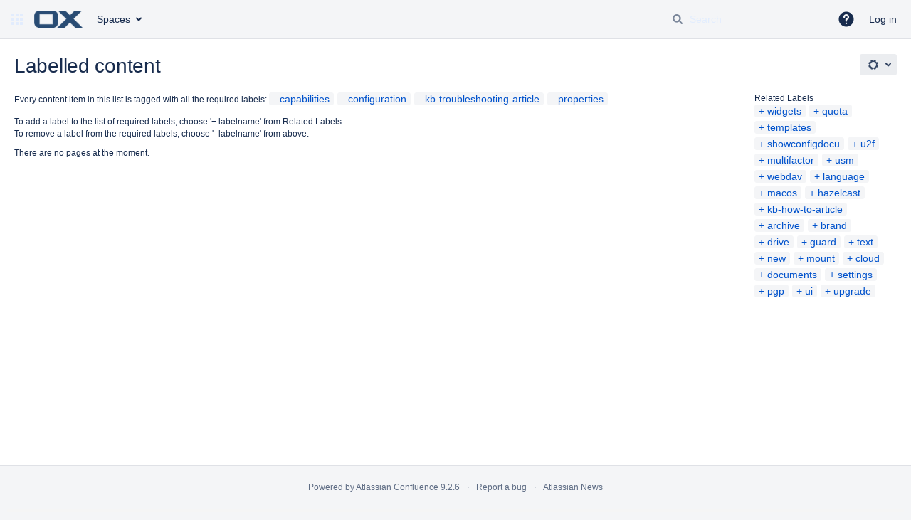

--- FILE ---
content_type: text/html;charset=UTF-8
request_url: https://confluence-public.open-xchange.com/label/capabilities+configuration+kb-troubleshooting-article+properties
body_size: 8756
content:
    
<!DOCTYPE html>
<html lang="$action.getLanguageJs()">
<head>
                            <title>Labelled content - Open-Xchange Public Confluence</title>
    
        

                        
    
                        
    

    
    <meta http-equiv="X-UA-Compatible" content="IE=EDGE,chrome=IE7">
<meta charset="UTF-8">
<meta id="confluence-context-path" name="confluence-context-path" content="">
<meta id="confluence-base-url" name="confluence-base-url" content="https://confluence-public.open-xchange.com">

    <meta id="atlassian-token" name="atlassian-token" content="81663a56bf74116a6ac8b04d6ebd0484cb26ee5b">


<script type="text/javascript">
        var contextPath = '';
</script>

    

    <meta name="robots" content="noindex,nofollow">
    <meta name="robots" content="noarchive">
    <meta name="confluence-request-time" content="1769680790116">
        
    
        
            <meta name="ajs-use-keyboard-shortcuts" content="true">
            <meta name="ajs-discovered-plugin-features" content="$discoveredList">
            <meta name="ajs-keyboardshortcut-hash" content="cf3cdd6b5426b43a896dc8872443f8dc05e5af5144fc1507813e19ec9ac47474">
            <meta id="team-calendars-has-jira-link" content="true">
            <meta name="ajs-team-calendars-display-time-format" content="displayTimeFormat12">
            <meta id="team-calendars-display-week-number" content="false">
            <meta id="team-calendars-user-timezone" content="Etc/UTC">
            <script type="text/x-template" id="team-calendars-messages" title="team-calendars-messages"><fieldset class="i18n hidden"><input type="hidden" name="calendar3.month.long.july" value="July"><input type="hidden" name="calendar3.day.short.wednesday" value="Wed"><input type="hidden" name="calendar3.day.short.thursday" value="Thu"><input type="hidden" name="calendar3.month.short.march" value="Mar"><input type="hidden" name="calendar3.month.long.april" value="April"><input type="hidden" name="calendar3.month.long.october" value="October"><input type="hidden" name="calendar3.month.long.august" value="August"><input type="hidden" name="calendar3.month.short.july" value="Jul"><input type="hidden" name="calendar3.month.short.may" value="May"><input type="hidden" name="calendar3.month.short.november" value="Nov"><input type="hidden" name="calendar3.day.long.friday" value="Friday"><input type="hidden" name="calendar3.day.long.sunday" value="Sunday"><input type="hidden" name="calendar3.day.long.saturday" value="Saturday"><input type="hidden" name="calendar3.month.short.april" value="Apr"><input type="hidden" name="calendar3.day.long.wednesday" value="Wednesday"><input type="hidden" name="calendar3.month.long.december" value="December"><input type="hidden" name="calendar3.month.short.october" value="Oct"><input type="hidden" name="calendar3.day.long.monday" value="Monday"><input type="hidden" name="calendar3.month.short.june" value="Jun"><input type="hidden" name="calendar3.day.short.monday" value="Mon"><input type="hidden" name="calendar3.day.short.tuesday" value="Tue"><input type="hidden" name="calendar3.day.short.saturday" value="Sat"><input type="hidden" name="calendar3.month.long.march" value="March"><input type="hidden" name="calendar3.month.long.june" value="June"><input type="hidden" name="calendar3.month.short.february" value="Feb"><input type="hidden" name="calendar3.month.short.august" value="Aug"><input type="hidden" name="calendar3.month.short.december" value="Dec"><input type="hidden" name="calendar3.day.short.sunday" value="Sun"><input type="hidden" name="calendar3.month.long.february" value="February"><input type="hidden" name="calendar3.day.long.tuesday" value="Tuesday"><input type="hidden" name="calendar3.month.long.may" value="May"><input type="hidden" name="calendar3.month.long.september" value="September"><input type="hidden" name="calendar3.month.long.november" value="November"><input type="hidden" name="calendar3.month.short.january" value="Jan"><input type="hidden" name="calendar3.month.short.september" value="Sept"><input type="hidden" name="calendar3.day.long.thursday" value="Thursday"><input type="hidden" name="calendar3.month.long.january" value="January"><input type="hidden" name="calendar3.day.short.friday" value="Fri"></fieldset></script>
            <meta name="ajs-emojis-allow-current-user-upload-emojis" content="true">
<meta name="ajs-emojis-max-upload-file-size" content="1">

            <meta name="ajs-is-confluence-admin" content="false">
            <meta name="ajs-connection-timeout" content="1000000">
            
    
    
            <meta name="ajs-context-path" content="">
            <meta name="ajs-base-url" content="https://confluence-public.open-xchange.com">
            <meta name="ajs-version-number" content="9.2.6">
            <meta name="ajs-build-number" content="9110">
            <meta name="ajs-remote-user" content="">
            <meta name="ajs-remote-user-key" content="">
            <meta name="ajs-remote-user-has-licensed-access" content="false">
            <meta name="ajs-remote-user-has-browse-users-permission" content="false">
            <meta name="ajs-current-user-fullname" content="">
            <meta name="ajs-current-user-avatar-uri-reference" content="/images/icons/profilepics/anonymous.svg">
            <meta name="ajs-static-resource-url-prefix" content="">
            <meta name="ajs-global-settings-attachment-max-size" content="524288000">
            <meta name="ajs-global-settings-quick-search-enabled" content="true">
            <meta name="ajs-user-locale" content="en_GB">
            <meta name="ajs-user-timezone-offset" content="0">
            <meta name="ajs-enabled-dark-features" content="site-wide.shared-drafts,site-wide.synchrony,confluence.view.edit.transition,confluence.attachments.bulk.delete,confluence-inline-comments-resolved,http.session.registrar,theme.switcher,scope.manage.subscriptions,atlassian.cdn.static.assets,confluence.efi.onboarding.rich.space.content,file-annotations,crowd.sync.nested.groups.group.membership.changes.batching.enabled,atlassian.webresource.performance.tracking.disable,confluence.page.readtime,atlassian.authentication.sso.fallback.to.cached.user.when.operation.failed,lucene.caching.filter,confluence.table.resizable,notification.batch,confluence-inline-comments-rich-editor,confluence.copy-heading-link,site-wide.synchrony.opt-in,atlassian.webresource.twophase.js.i18n.disabled,confluence.edit.wordcount,gatekeeper-ui-v2,confluence.search.improvements.ranking,crowd.event.transformer.directory.manager.cache,mobile.supported.version,crowd.sync.delete.user.memberships.batching.enabled,confluence.dark.theme.text.colors,quick-reload-inline-comments-flags,cql.search.screen,clc.quick.create,nps.survey.inline.dialog,confluence.efi.onboarding.new.templates,pdf-preview,com.atlassian.analytics.essential.supported,confluence.retention.rules.trash.fast.removal,previews.sharing,previews.versions,collaborative-audit-log,confluence.reindex.improvements,previews.conversion-service,atlassian.servlet.filter.default.to.licensed.access.enabled,read.only.mode,graphql,benefits.modal,previews.trigger-all-file-types,AsyncReplicationCache,attachment.extracted.text.extractor,confluence.readable.url,previews.sharing.pushstate,tc.tacca.dacca,confluence.reindex.audit,atlassian.rest.default.to.licensed.access.enabled,confluence.retention.rules.version.fast.removal,confluence.denormalisedpermissions,file-annotations.likes,v2.content.name.searcher,confluence.reindex.spaces,confluence.fast-xml-backup-restore,embedded.crowd.directory.azuread.enabled,pulp,confluence-inline-comments,confluence-inline-comments-dangling-comment,confluence.retention.rules">
            <meta name="ajs-atl-token" content="81663a56bf74116a6ac8b04d6ebd0484cb26ee5b">
            <meta name="ajs-user-date-pattern" content="dd MMM yyyy">
            <meta name="ajs-access-mode" content="READ_WRITE">
            <meta name="ajs-render-mode" content="READ_WRITE">
            <meta name="ajs-same-site-cookie-default-policy" content="Lax">
            <meta name="ajs-date.format" content="MMM dd, yyyy">
    
    <link rel="shortcut icon" href="/s/-sv84xo/9110/4e8jh9/19/_/favicon.ico">
    <link rel="icon" type="image/x-icon" href="/s/-sv84xo/9110/4e8jh9/19/_/favicon.ico">

<link rel="search" type="application/opensearchdescription+xml" href="/opensearch/osd.action" title="Open-Xchange Public Confluence"/>

    <script>
window.WRM=window.WRM||{};window.WRM._unparsedData=window.WRM._unparsedData||{};window.WRM._unparsedErrors=window.WRM._unparsedErrors||{};
WRM._unparsedData["com.atlassian.applinks.applinks-plugin:applinks-common-exported.entity-types"]="{\u0022singular\u0022:{\u0022refapp.charlie\u0022:\u0022Charlie\u0022,\u0022fecru.project\u0022:\u0022Crucible Project\u0022,\u0022fecru.repository\u0022:\u0022FishEye Repository\u0022,\u0022stash.project\u0022:\u0022Stash Project\u0022,\u0022generic.entity\u0022:\u0022Generic Project\u0022,\u0022confluence.space\u0022:\u0022Confluence Space\u0022,\u0022bamboo.project\u0022:\u0022Bamboo Project\u0022,\u0022jira.project\u0022:\u0022Jira Project\u0022},\u0022plural\u0022:{\u0022refapp.charlie\u0022:\u0022Charlies\u0022,\u0022fecru.project\u0022:\u0022Crucible Projects\u0022,\u0022fecru.repository\u0022:\u0022FishEye Repositories\u0022,\u0022stash.project\u0022:\u0022Stash Projects\u0022,\u0022generic.entity\u0022:\u0022Generic Projects\u0022,\u0022confluence.space\u0022:\u0022Confluence Spaces\u0022,\u0022bamboo.project\u0022:\u0022Bamboo Projects\u0022,\u0022jira.project\u0022:\u0022Jira Projects\u0022}}";
WRM._unparsedData["com.atlassian.analytics.analytics-client:programmatic-analytics-init.programmatic-analytics-data-provider"]="false";
WRM._unparsedData["com.atlassian.confluence.plugins.confluence-license-banner:confluence-license-banner-resources.license-details"]="{\u0022daysBeforeLicenseExpiry\u0022:0,\u0022daysBeforeMaintenanceExpiry\u0022:0,\u0022showLicenseExpiryBanner\u0022:false,\u0022showMaintenanceExpiryBanner\u0022:false,\u0022renewUrl\u0022:null,\u0022salesUrl\u0022:null}";
WRM._unparsedData["com.atlassian.plugins.atlassian-plugins-webresource-plugin:context-path.context-path"]="\u0022\u0022";
WRM._unparsedData["com.atlassian.analytics.analytics-client:policy-update-init.policy-update-data-provider"]="false";
WRM._unparsedData["com.atlassian.applinks.applinks-plugin:applinks-common-exported.authentication-types"]="{\u0022com.atlassian.applinks.api.auth.types.BasicAuthenticationProvider\u0022:\u0022Basic Access\u0022,\u0022com.atlassian.applinks.api.auth.types.TrustedAppsAuthenticationProvider\u0022:\u0022Trusted Applications\u0022,\u0022com.atlassian.applinks.api.auth.types.CorsAuthenticationProvider\u0022:\u0022CORS\u0022,\u0022com.atlassian.applinks.api.auth.types.OAuthAuthenticationProvider\u0022:\u0022OAuth\u0022,\u0022com.atlassian.applinks.api.auth.types.TwoLeggedOAuthAuthenticationProvider\u0022:\u0022OAuth\u0022,\u0022com.atlassian.applinks.api.auth.types.TwoLeggedOAuthWithImpersonationAuthenticationProvider\u0022:\u0022OAuth\u0022,\u0022com.atlassian.applinks.api.auth.types.ThreeLeggedOAuth2AuthenticationProvider\u0022:\u0022OAuth 2.0\u0022}";
WRM._unparsedData["com.atlassian.confluence.plugins.confluence-search-ui-plugin:confluence-search-ui-plugin-resources.i18n-data"]="{\u0022search.ui.recent.link.text\u0022:\u0022View more recently visited\u0022,\u0022search.ui.search.results.empty\u0022:\u0022We couldn\u0027\u0027t find anything matching \u005C\u0022{0}\u005C\u0022.\u0022,\u0022search.ui.filter.clear.selected\u0022:\u0022Clear selected items\u0022,\u0022search.ui.content.name.search.items.panel.load.all.top.items.button.text\u0022:\u0022Show more app results...\u0022,\u0022search.ui.filter.contributor.button.text\u0022:\u0022Contributor\u0022,\u0022search.ui.filter.space.current.label\u0022:\u0022CURRENT\u0022,\u0022search.ui.clear.input.button.text\u0022:\u0022Clear text\u0022,\u0022search.ui.search.results.clear.button\u0022:\u0022clear your filters.\u0022,\u0022help.search.ui.link.title\u0022:\u0022Search tips\u0022,\u0022search.ui.container.close.text\u0022:\u0022Close\u0022,\u0022search.ui.filter.date.month.text\u0022:\u0022The past month\u0022,\u0022search.ui.infinite.scroll.button.text\u0022:\u0022More results\u0022,\u0022search.ui.filter.date.button.text\u0022:\u0022Date\u0022,\u0022search.ui.filter.date.week.text\u0022:\u0022The past week\u0022,\u0022search.ui.result.subtitle.calendar\u0022:\u0022Team calendar\u0022,\u0022search.ui.filter.date.heading\u0022:\u0022Last modified within\u0022,\u0022search.ui.filter.space.input.label\u0022:\u0022Find spaces...\u0022,\u0022search.ui.generic.error\u0022:\u0022Something went wrong. Refresh the page, or contact your admin if this keeps happening.\u0022,\u0022search.ui.recent.spaces\u0022:\u0022Recent Spaces\u0022,\u0022search.ui.result.subtitle.space\u0022:\u0022Space\u0022,\u0022search.ui.filter.space.category.input.label\u0022:\u0022Find space categories...\u0022,\u0022search.ui.filter.space.archive.label\u0022:\u0022Search archived spaces\u0022,\u0022search.ui.filter.label\u0022:\u0022filter\u0022,\u0022search.ui.filter.date.all.text\u0022:\u0022Any time\u0022,\u0022search.ui.filter.date.hour.text\u0022:\u0022The past day\u0022,\u0022search.ui.filters.heading\u0022:\u0022Filter by\u0022,\u0022search.ui.filter.label.input.label\u0022:\u0022Find labels...\u0022,\u0022search.ui.recent.items.anonymous\u0022:\u0022Start exploring. Your search results will appear here.\u0022,\u0022search.ui.input.label\u0022:\u0022Search\u0022,\u0022search.ui.input.aria.label\u0022:\u0022Search query\u0022,\u0022search.ui.search.result\u0022:\u0022{0,choice,1#{0} search result|1\u003c{0} search results}\u0022,\u0022search.ui.filter.label.button.text\u0022:\u0022Label\u0022,\u0022search.ui.container.clear.ariaLabel\u0022:\u0022Clear\u0022,\u0022search.ui.input.alert\u0022:\u0022Hit enter to search\u0022,\u0022search.ui.filter.no.result.text\u0022:\u0022We can\u0027\u0027t find anything matching your search\u0022,\u0022search.ui.result.subtitle.user\u0022:\u0022User profile\u0022,\u0022search.ui.filter.contributor.input.label\u0022:\u0022Find people...\u0022,\u0022search.ui.filter.content.type.button.text\u0022:\u0022Type\u0022,\u0022search.ui.filter.date.year.text\u0022:\u0022The past year\u0022,\u0022search.ui.advanced.search.link.text\u0022:\u0022Advanced search\u0022,\u0022search.ui.filter.space.button.text\u0022:\u0022Space\u0022,\u0022search.ui.search.results.clear.line2\u0022:\u0022Try a different search term or\u0022,\u0022search.ui.filter.space.category.button.text\u0022:\u0022Space category\u0022,\u0022search.ui.search.results.clear.line1\u0022:\u0022We couldn\u0027\u0027t find anything matching your search.\u0022,\u0022search.ui.content.name.search.items.panel.load.all.top.items.admin.button.text\u0022:\u0022Show more settings and app results...\u0022,\u0022search.ui.recent.pages\u0022:\u0022Recently visited\u0022,\u0022search.ui.search.result.anonymous\u0022:\u0022{0,choice,1#{0} search result|1\u003c{0} search results}. Have an account? {1}Log in{2} to expand your search.\u0022,\u0022search.ui.recent.items.empty\u0022:\u0022Start exploring. Pages and spaces you\u0027\u0027ve visited recently will appear here.\u0022,\u0022search.ui.filter.space.init.heading\u0022:\u0022recent spaces\u0022}";
WRM._unparsedData["com.atlassian.applinks.applinks-plugin:applinks-common-exported.applinks-types"]="{\u0022crowd\u0022:\u0022Crowd\u0022,\u0022confluence\u0022:\u0022Confluence\u0022,\u0022fecru\u0022:\u0022FishEye / Crucible\u0022,\u0022stash\u0022:\u0022Stash\u0022,\u0022jiraMobile\u0022:\u0022Jira DC Mobile Application\u0022,\u0022jira\u0022:\u0022Jira\u0022,\u0022refapp\u0022:\u0022Reference Application\u0022,\u0022bamboo\u0022:\u0022Bamboo\u0022,\u0022confluenceMobile\u0022:\u0022Confluence DC Mobile Application\u0022,\u0022generic\u0022:\u0022Generic Application\u0022}";
WRM._unparsedData["com.atlassian.confluence.plugins.synchrony-interop:synchrony-status-banner-loader.synchrony-status"]="false";
WRM._unparsedData["com.atlassian.applinks.applinks-plugin:applinks-common-exported.applinks-help-paths"]="{\u0022entries\u0022:{\u0022applinks.docs.root\u0022:\u0022https://confluence.atlassian.com/display/APPLINKS-101/\u0022,\u0022applinks.docs.diagnostics.troubleshoot.sslunmatched\u0022:\u0022SSL+and+application+link+troubleshooting+guide\u0022,\u0022applinks.docs.diagnostics.troubleshoot.oauthsignatureinvalid\u0022:\u0022OAuth+troubleshooting+guide\u0022,\u0022applinks.docs.diagnostics.troubleshoot.oauthtimestamprefused\u0022:\u0022OAuth+troubleshooting+guide\u0022,\u0022applinks.docs.delete.entity.link\u0022:\u0022Create+links+between+projects\u0022,\u0022applinks.docs.adding.application.link\u0022:\u0022Link+Atlassian+applications+to+work+together\u0022,\u0022applinks.docs.administration.guide\u0022:\u0022Application+Links+Documentation\u0022,\u0022applinks.docs.oauth.security\u0022:\u0022OAuth+security+for+application+links\u0022,\u0022applinks.docs.troubleshoot.application.links\u0022:\u0022Troubleshoot+application+links\u0022,\u0022applinks.docs.diagnostics.troubleshoot.unknownerror\u0022:\u0022Network+and+connectivity+troubleshooting+guide\u0022,\u0022applinks.docs.configuring.auth.trusted.apps\u0022:\u0022Configuring+Trusted+Applications+authentication+for+an+application+link\u0022,\u0022applinks.docs.diagnostics.troubleshoot.authlevelunsupported\u0022:\u0022OAuth+troubleshooting+guide\u0022,\u0022applinks.docs.diagnostics.troubleshoot.ssluntrusted\u0022:\u0022SSL+and+application+link+troubleshooting+guide\u0022,\u0022applinks.docs.diagnostics.troubleshoot.unknownhost\u0022:\u0022Network+and+connectivity+troubleshooting+guide\u0022,\u0022applinks.docs.delete.application.link\u0022:\u0022Link+Atlassian+applications+to+work+together\u0022,\u0022applinks.docs.adding.project.link\u0022:\u0022Configuring+Project+links+across+Applications\u0022,\u0022applinks.docs.link.applications\u0022:\u0022Link+Atlassian+applications+to+work+together\u0022,\u0022applinks.docs.diagnostics.troubleshoot.oauthproblem\u0022:\u0022OAuth+troubleshooting+guide\u0022,\u0022applinks.docs.diagnostics.troubleshoot.migration\u0022:\u0022Update+application+links+to+use+OAuth\u0022,\u0022applinks.docs.relocate.application.link\u0022:\u0022Link+Atlassian+applications+to+work+together\u0022,\u0022applinks.docs.administering.entity.links\u0022:\u0022Create+links+between+projects\u0022,\u0022applinks.docs.upgrade.application.link\u0022:\u0022OAuth+security+for+application+links\u0022,\u0022applinks.docs.diagnostics.troubleshoot.connectionrefused\u0022:\u0022Network+and+connectivity+troubleshooting+guide\u0022,\u0022applinks.docs.configuring.auth.oauth\u0022:\u0022OAuth+security+for+application+links\u0022,\u0022applinks.docs.insufficient.remote.permission\u0022:\u0022OAuth+security+for+application+links\u0022,\u0022applinks.docs.configuring.application.link.auth\u0022:\u0022OAuth+security+for+application+links\u0022,\u0022applinks.docs.diagnostics\u0022:\u0022Application+links+diagnostics\u0022,\u0022applinks.docs.configured.authentication.types\u0022:\u0022OAuth+security+for+application+links\u0022,\u0022applinks.docs.adding.entity.link\u0022:\u0022Create+links+between+projects\u0022,\u0022applinks.docs.diagnostics.troubleshoot.unexpectedresponse\u0022:\u0022Network+and+connectivity+troubleshooting+guide\u0022,\u0022applinks.docs.configuring.auth.basic\u0022:\u0022Configuring+Basic+HTTP+Authentication+for+an+Application+Link\u0022,\u0022applinks.docs.diagnostics.troubleshoot.authlevelmismatch\u0022:\u0022OAuth+troubleshooting+guide\u0022}}";
WRM._unparsedData["com.atlassian.confluence.plugins.confluence-feature-discovery-plugin:confluence-feature-discovery-plugin-resources.test-mode"]="false";
if(window.WRM._dataArrived)window.WRM._dataArrived();</script>
<link rel="stylesheet" href="/s/c42e05f568fef79de78b1f306b732c56-CDN/-sv84xo/9110/4e8jh9/90a3656cd8097478cedfe13a695daeb6/_/download/contextbatch/css/_super/batch.css" data-wrm-key="_super" data-wrm-batch-type="context" media="all">
<link rel="stylesheet" href="/s/d41d8cd98f00b204e9800998ecf8427e-CDN/-sv84xo/9110/4e8jh9/fd54e8d37a203c2b8fd3c7677821eaa0/_/download/contextbatch/css/main,atl.general,-_super/batch.css?analytics-enabled=true&amp;hostenabled=true&amp;theme.switcher=true" data-wrm-key="main,atl.general,-_super" data-wrm-batch-type="context" media="all">
<link rel="stylesheet" href="/s/d41d8cd98f00b204e9800998ecf8427e-CDN/-sv84xo/9110/4e8jh9/9.2.6/_/download/batch/com.atlassian.confluence.plugins.confluence-labels:view-label-resources/com.atlassian.confluence.plugins.confluence-labels:view-label-resources.css" data-wrm-key="com.atlassian.confluence.plugins.confluence-labels:view-label-resources" data-wrm-batch-type="resource" media="all">
<link rel="stylesheet" href="/s/d41d8cd98f00b204e9800998ecf8427e-CDN/-sv84xo/9110/4e8jh9/19.2.22/_/download/batch/com.atlassian.confluence.plugins.confluence-frontend:pagination-styles/com.atlassian.confluence.plugins.confluence-frontend:pagination-styles.css" data-wrm-key="com.atlassian.confluence.plugins.confluence-frontend:pagination-styles" data-wrm-batch-type="resource" media="all">
<link rel="stylesheet" href="/s/-sv84xo/9110/4e8jh9/19/_/styles/colors.css" media="all">
<link rel="stylesheet" href="/s/-sv84xo/9110/4e8jh9/19/_/styles/custom.css" media="all">
<script src="/s/133283887f50d37d179e2ba964edd0f6-CDN/-sv84xo/9110/4e8jh9/90a3656cd8097478cedfe13a695daeb6/_/download/contextbatch/js/_super/batch.js?locale=en-GB" data-wrm-key="_super" data-wrm-batch-type="context" data-initially-rendered></script>
<script src="/s/08be46e20fd2e82bd51a8c8700a516ef-CDN/-sv84xo/9110/4e8jh9/fd54e8d37a203c2b8fd3c7677821eaa0/_/download/contextbatch/js/main,atl.general,-_super/batch.js?analytics-enabled=true&amp;hostenabled=true&amp;locale=en-GB&amp;theme.switcher=true" data-wrm-key="main,atl.general,-_super" data-wrm-batch-type="context" data-initially-rendered></script>
<script src="/s/268857bcf24d0c432ca8b6e3f3b06eb7-CDN/-sv84xo/9110/4e8jh9/9.2.6/_/download/batch/com.atlassian.confluence.plugins.confluence-labels:view-label-resources/com.atlassian.confluence.plugins.confluence-labels:view-label-resources.js?locale=en-GB" data-wrm-key="com.atlassian.confluence.plugins.confluence-labels:view-label-resources" data-wrm-batch-type="resource" data-initially-rendered></script>
<script src="/s/268857bcf24d0c432ca8b6e3f3b06eb7-CDN/-sv84xo/9110/4e8jh9/9.12.9/_/download/batch/com.atlassian.auiplugin:split_aui.splitchunk.d3ca746d44/com.atlassian.auiplugin:split_aui.splitchunk.d3ca746d44.js?locale=en-GB" data-wrm-key="com.atlassian.auiplugin:split_aui.splitchunk.d3ca746d44" data-wrm-batch-type="resource" data-initially-rendered></script>
<script src="/s/268857bcf24d0c432ca8b6e3f3b06eb7-CDN/-sv84xo/9110/4e8jh9/9.12.9/_/download/batch/com.atlassian.auiplugin:split_aui.component.nav/com.atlassian.auiplugin:split_aui.component.nav.js?locale=en-GB" data-wrm-key="com.atlassian.auiplugin:split_aui.component.nav" data-wrm-batch-type="resource" data-initially-rendered></script>

    

        
    

		
	
    

    

    <script type="text/javascript">
    AJS.toInit(function(){ 
AJS.$('#people-directory-link').hide();
    });
</script>

    <script type="text/javascript">
    AJS.toInit(function(){ 
AJS.$('#quick-search-query').hide();
    });
</script>

</head>

    
<body      id="com-atlassian-confluence" class="theme-default  aui-layout aui-theme-default">

        
            <div id='stp-licenseStatus-banner'></div>
    <ul id="assistive-skip-links" class="assistive">
    <li><a href="#title-heading">Skip to main content</a></li>
    <li><a href="#breadcrumbs">assistive.skiplink.to.breadcrumbs</a></li>
    <li><a href="#header-menu-bar">assistive.skiplink.to.header.menu</a></li>
    <li><a href="#navigation">assistive.skiplink.to.action.menu</a></li>
    <li><a href="#quick-search-query">assistive.skiplink.to.quick.search</a></li>
</ul>
<div id="page">
<div id="full-height-container">
    <div id="header-precursor">
        <div class="cell">
            
                            </div>
    </div>
    
    





<style>
    html[data-color-mode="light"][data-theme~="light:light"],
    html[data-color-mode="dark"][data-theme~="dark:light"] {
        --confluence-custom-logo-content: url('/download/attachments/327682/atl.site.logo?version=2&amp;modificationDate=1589372152000&amp;api=v2');
    }
</style>

<header id="header" role="banner">
            <a class="aui-skip-link" href="https://confluence-public.open-xchange.com/login.action?os_destination=%2Flabel%2Fcapabilities%2Bconfiguration%2Bkb-troubleshooting-article%2Bproperties" tabindex="1">Log in</a>
        <nav class="aui-header aui-dropdown2-trigger-group" aria-label="Site"><div class="aui-header-inner"><div class="aui-header-before"><button class=" aui-dropdown2-trigger app-switcher-trigger aui-dropdown2-trigger-arrowless" aria-controls="app-switcher" aria-haspopup="true" role="button" data-aui-trigger href="#app-switcher"><span class="aui-icon aui-icon-small aui-iconfont-appswitcher">Linked Applications</span></button><div id="app-switcher" class="aui-dropdown2 aui-style-default" role="menu" hidden data-is-user-admin="false" data-is-switcher="true"><div class="app-switcher-loading">Loading&hellip;</div></div></div><div class="aui-header-primary"><span id="logo" class="aui-header-logo aui-header-logo-custom"><a href="/" aria-label="Go to home page"><img src="/download/attachments/327682/atl.site.logo?version=2&amp;modificationDate=1589372152000&amp;api=v2" alt="Open-Xchange Public Confluence" /></a></span><ul class="aui-nav">
                            <li>
            
    
        
<a  id="space-directory-link" href="/spacedirectory/view.action"  class=" aui-nav-imagelink"   title="Spaces">
            <span>Spaces</span>
    </a>
        </li>
                                <li class="aui-buttons">
            </li>
</ul>
</div><div class="aui-header-secondary"><ul class="aui-nav">
                        <li>
        <div id="search-ui" class="aui-quicksearch dont-default-focus header-quicksearch"><button id="quick-search-query-button" aria-label="Search" aria-haspopup= "dialog" ></button><input id="quick-search-query" title="Search query" aria-label="Search query" placeholder="Search" type="text" aria-haspopup= "dialog" /><div id="quick-search-alert" role="alert">Hit enter to search</div><aui-spinner size="small"></aui-spinner></div>
    </li>
        <li>
            
        <a id="help-menu-link" role="button" class="aui-nav-link aui-dropdown2-trigger aui-dropdown2-trigger-arrowless" href="#" aria-haspopup="true" aria-owns="help-menu-link-content" title="Help">
        <span class="aui-icon aui-icon-small aui-iconfont-question-filled">Help</span>
    </a>
    <nav id="help-menu-link-content" class="aui-dropdown2 aui-style-default" >
                    <div class="aui-dropdown2-section">
                                    <strong role="heading" aria-level="2"></strong>
                                <ul role="menu"
                     role="menu"                    aria-label="Help"                    id="help-menu-link-pages"                    class="aui-list-truncate section-pages first">
                                            <li role="presentation">
        
            
<a role="menuitem"  id="confluence-help-link" href="https://docs.atlassian.com/confluence/docs-92/" class="    "      title="Visit the Confluence documentation home"  target="_blank"
>
        Online Help
</a>
</li>
                                            <li role="presentation">
    
                
<a role="menuitem"  id="keyboard-shortcuts-link" href="#" class="    "      title="View available keyboard shortcuts" >
        Keyboard Shortcuts
</a>
</li>
                                            <li role="presentation">
    
            
<a role="menuitem"  id="feed-builder-link" href="/configurerssfeed.action" class="    "      title="Create your custom RSS feed." >
        Feed Builder
</a>
</li>
                                            <li role="presentation">
    
            
<a role="menuitem"  id="whats-new-menu-link" href="https://confluence.atlassian.com/display/DOC/Confluence+9.2+Release+Notes" class="    "   >
        What’s new
</a>
</li>
                                            <li role="presentation">
    
            
<a role="menuitem"  id="confluence-about-link" href="/aboutconfluencepage.action" class="    "      title="Get more information about Confluence" >
        About Confluence
</a>
</li>
                                    </ul>
            </div>
            </nav>
    
    </li>
        <li>
                
    
    </li>
        <li>
            
    </li>
        <li>
                                            <li>
        
            
<a role="menuitem"  id="login-link" href="/login.action?os_destination=%2Flabel%2Fcapabilities%2Bconfiguration%2Bkb-troubleshooting-article%2Bproperties" class="   user-item login-link "   >
        Log in
</a>
</li>
                        
    </li>
    </ul>
</div></div><!-- .aui-header-inner--><aui-header-end></aui-header-end></nav><!-- .aui-header -->
    <br class="clear">
</header>
    

        <!-- \#header -->

            
    
        <div id="main" class=" aui-page-panel">
                        <div id="main-header">
                        

    <div id="navigation" class="content-navigation">

        <button href="#label-settings" aria-owns="label-settings" aria-haspopup="true" class="labels-settings-trigger aui-button aui-dropdown2-trigger aui-style-default">
            <span class="aui-icon aui-icon-small aui-iconfont-configure">Settings</span>
        </button>

        <div id="label-settings" class="aui-dropdown2 aui-style-default" aria-hidden="true">
            <ul class="aui-list-truncate">
                                    <li><a href="/labels/listlabels-heatmap.action">Popular Labels</a></li>
                                    <li><a href="/labels/listlabels-alphaview.action">All Labels</a></li>
                            </ul>
        </div>
    </div>


            
            <div id="title-heading" class="pagetitle with-breadcrumbs">
                
                                    <div id="breadcrumb-section">
                        
    
    
    <nav aria-label="Breadcrumbs">
        <ol id="breadcrumbs">
                                            </ol>
    </nav>


                    </div>
                
                

                <h1 id="title-text" class="with-breadcrumbs">
                                                Labelled content
                                    </h1>
            </div>
        </div><!-- \#main-header -->
        
        

        <div id="sidebar-container">
                                                </div><!-- \#sidebar-container -->

        

    

        

        




            
    <!--
    LABEL DECORATOR
    This decorator handles label contexts
-->


    
    
        
    
    
<div class="pagebody labels">
    

<div id="action-messages">
                        </div>
                        		                        
        <div class="labels-content">
            <div class="related-labels">
                                    <div>Related Labels</div>
                    <ul class="label-list">

<li class="aui-label" data-label-id="40271886">
    <a class="plus-label" rel="nofollow" href="/label/capabilities+configuration+kb-troubleshooting-article+properties+widgets">widgets</a>
</li><li class="aui-label" data-label-id="84738052">
    <a class="plus-label" rel="nofollow" href="/label/capabilities+configuration+kb-troubleshooting-article+properties+quota">quota</a>
</li><li class="aui-label" data-label-id="38404112">
    <a class="plus-label" rel="nofollow" href="/label/capabilities+configuration+kb-troubleshooting-article+properties+templates">templates</a>
</li><li class="aui-label" data-label-id="29851650">
    <a class="plus-label" rel="nofollow" href="/label/capabilities+configuration+kb-troubleshooting-article+properties+showconfigdocu">showconfigdocu</a>
</li><li class="aui-label" data-label-id="96436227">
    <a class="plus-label" rel="nofollow" href="/label/capabilities+configuration+kb-troubleshooting-article+properties+u2f">u2f</a>
</li><li class="aui-label" data-label-id="96436226">
    <a class="plus-label" rel="nofollow" href="/label/capabilities+configuration+kb-troubleshooting-article+multifactor+properties">multifactor</a>
</li><li class="aui-label" data-label-id="21889033">
    <a class="plus-label" rel="nofollow" href="/label/capabilities+configuration+kb-troubleshooting-article+properties+usm">usm</a>
</li><li class="aui-label" data-label-id="12550146">
    <a class="plus-label" rel="nofollow" href="/label/capabilities+configuration+kb-troubleshooting-article+properties+webdav">webdav</a>
</li><li class="aui-label" data-label-id="51871750">
    <a class="plus-label" rel="nofollow" href="/label/capabilities+configuration+kb-troubleshooting-article+language+properties">language</a>
</li><li class="aui-label" data-label-id="35487748">
    <a class="plus-label" rel="nofollow" href="/label/capabilities+configuration+kb-troubleshooting-article+macos+properties">macos</a>
</li><li class="aui-label" data-label-id="38404110">
    <a class="plus-label" rel="nofollow" href="/label/capabilities+configuration+hazelcast+kb-troubleshooting-article+properties">hazelcast</a>
</li><li class="aui-label" data-label-id="1409061">
    <a class="plus-label" rel="nofollow" href="/label/capabilities+configuration+kb-how-to-article+kb-troubleshooting-article+properties">kb-how-to-article</a>
</li><li class="aui-label" data-label-id="15794177">
    <a class="plus-label" rel="nofollow" href="/label/archive+capabilities+configuration+kb-troubleshooting-article+properties">archive</a>
</li><li class="aui-label" data-label-id="40271883">
    <a class="plus-label" rel="nofollow" href="/label/brand+capabilities+configuration+kb-troubleshooting-article+properties">brand</a>
</li><li class="aui-label" data-label-id="12550149">
    <a class="plus-label" rel="nofollow" href="/label/capabilities+configuration+drive+kb-troubleshooting-article+properties">drive</a>
</li><li class="aui-label" data-label-id="6389763">
    <a class="plus-label" rel="nofollow" href="/label/capabilities+configuration+guard+kb-troubleshooting-article+properties">guard</a>
</li><li class="aui-label" data-label-id="15794180">
    <a class="plus-label" rel="nofollow" href="/label/capabilities+configuration+kb-troubleshooting-article+properties+text">text</a>
</li><li class="aui-label" data-label-id="6389783">
    <a class="plus-label" rel="nofollow" href="/label/capabilities+configuration+kb-troubleshooting-article+new+properties">new</a>
</li><li class="aui-label" data-label-id="12550147">
    <a class="plus-label" rel="nofollow" href="/label/capabilities+configuration+kb-troubleshooting-article+mount+properties">mount</a>
</li><li class="aui-label" data-label-id="69828648">
    <a class="plus-label" rel="nofollow" href="/label/capabilities+cloud+configuration+kb-troubleshooting-article+properties">cloud</a>
</li><li class="aui-label" data-label-id="15794178">
    <a class="plus-label" rel="nofollow" href="/label/capabilities+configuration+documents+kb-troubleshooting-article+properties">documents</a>
</li><li class="aui-label" data-label-id="15794209">
    <a class="plus-label" rel="nofollow" href="/label/capabilities+configuration+kb-troubleshooting-article+properties+settings">settings</a>
</li><li class="aui-label" data-label-id="24805384">
    <a class="plus-label" rel="nofollow" href="/label/capabilities+configuration+kb-troubleshooting-article+pgp+properties">pgp</a>
</li><li class="aui-label" data-label-id="1409039">
    <a class="plus-label" rel="nofollow" href="/label/capabilities+configuration+kb-troubleshooting-article+properties+ui">ui</a>
</li><li class="aui-label" data-label-id="96436236">
    <a class="plus-label" rel="nofollow" href="/label/capabilities+configuration+kb-troubleshooting-article+properties+upgrade">upgrade</a>
</li>    
                    </ul>
                            </div>

            <div class="labels-main">
                <div class="labels-main-description">
                                    Every content item in this list is tagged with all the required labels:
                    <ul class="label-list">

<li class="aui-label" data-label-id="49446915">
    <a class="minus-label" rel="nofollow" href="/label/configuration+kb-troubleshooting-article+properties">capabilities</a>
</li><li class="aui-label" data-label-id="1409036">
    <a class="minus-label" rel="nofollow" href="/label/capabilities+kb-troubleshooting-article+properties">configuration</a>
</li><li class="aui-label" data-label-id="1409052">
    <a class="minus-label" rel="nofollow" href="/label/capabilities+configuration+properties">kb-troubleshooting-article</a>
</li><li class="aui-label" data-label-id="21889032">
    <a class="minus-label" rel="nofollow" href="/label/capabilities+configuration+kb-troubleshooting-article">properties</a>
</li>
                    </ul>
                    <p>To add a label to the list of required labels, choose '+ labelname' from Related Labels.<br>
                       To remove a label from the required labels, choose '- labelname' from above.</p>
                                </div>

                                <ul class="content-by-label">
                                            <li>There are no pages at the moment.</li>
                                    </ul>

                            
        

    
    
        <ol class="aui-nav aui-nav-pagination">
            </ol>
            </div>
        </div>

    
    

                
</div>

    



        


            </div><!-- \#main -->
            
    
    
        
            
            

<div id="footer" role="contentinfo">
    <section class="footer-body">

                                                    
        

        <ul id="poweredby">
            <li class="noprint">Powered by <a href="https://www.atlassian.com/software/confluence" class="hover-footer-link" rel="nofollow">Atlassian Confluence</a> <span id='footer-build-information'>9.2.6</span></li>
            <li class="print-only">Printed by Atlassian Confluence 9.2.6</li>
            <li class="noprint"><a href="https://support.atlassian.com/confluence-server/" class="hover-footer-link" rel="nofollow">Report a bug</a></li>
            <li class="noprint"><a href="https://www.atlassian.com/company" class="hover-footer-link" rel="nofollow">Atlassian News</a></li>
        </ul>

        

        <div id="footer-logo"><a href="https://www.atlassian.com/" rel="nofollow">Atlassian</a></div>

                    <script>
// Author: Lennart Grunau
// This isn't clean, but I have no idea what's causing confluence to hide the search query block, so I'm forcing it to be displayed. 
setTimeout(() => { document.getElementById("quick-search-query").style.display = "block"; }, 500);
</script>
        
    </section>
</div>

    

</div><!-- \#full-height-container -->
</div><!-- \#page -->

    <span style="display:none;" id="confluence-server-performance">{"serverDuration": 149, "requestCorrelationId": "2c9773ac07a40800"}</span>


<script type="text/javascript">
    AJS.BigPipe = AJS.BigPipe || {};
    AJS.BigPipe.metrics = AJS.BigPipe.metrics || {};
    AJS.BigPipe.metrics.pageEnd = typeof window.performance !== "undefined" && typeof window.performance.now === "function"
                                    ? Math.ceil(window.performance.now()) : 0;
    AJS.BigPipe.metrics.isBigPipeEnabled = '${isBigPipeEnabled}' === 'true';
</script>
</body>
</html>
    
